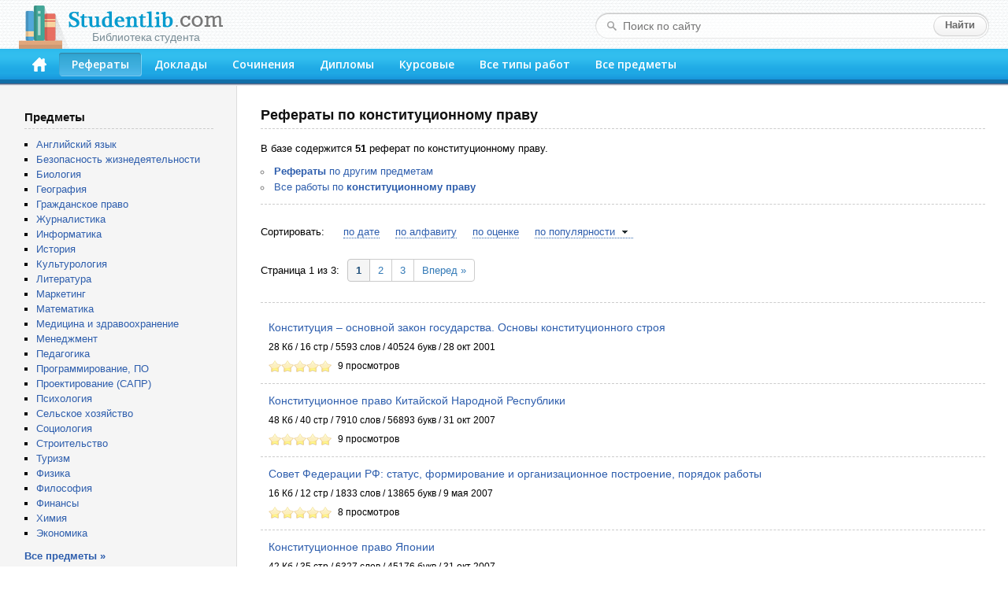

--- FILE ---
content_type: text/html; charset=windows-1251
request_url: https://studentlib.com/referaty-po-konstitucionnomu_pravu/po-populyarnosti-r.html
body_size: 29067
content:
<!DOCTYPE html PUBLIC "-//W3C//DTD XHTML 1.0 Strict//EN" "http://www.w3.org/TR/xhtml1/DTD/xhtml1-strict.dtd">
<html xmlns="http://www.w3.org/1999/xhtml">
<head>
<title>Рефераты по конституционному праву скачать бесплатно</title>
<meta http-equiv="content-type" content="text/html; charset=windows-1251" />
<meta name="description" content="Все рефераты по конституционному праву" />
<link href="/css/default.css" rel="stylesheet" type="text/css" />
<link href="/css/button.css" rel="stylesheet" type="text/css" />
<link href='//fonts.googleapis.com/css?family=Open+Sans:600&subset=latin,cyrillic' rel='stylesheet' type='text/css' />
<link rel="icon" href="/favicon.png" />

<script async src="https://yandex.ru/ads/system/header-bidding.js"></script>
<script>
const dcJs = document.createElement('script'); 
dcJs.src = "https://ads.digitalcaramel.com/js/studentlib.com.js?ts="+new Date().getTime();
dcJs.async = true;
document.head.appendChild(dcJs);
</script>
<script>window.yaContextCb = window.yaContextCb || [] </script> 
<script async src="https://yandex.ru/ads/system/context.js"></script>

<link href="/css/jquery.rating.css" rel="stylesheet"></head>
<body>

<!--LiveInternet counter--><script type="text/javascript"><!--
new Image().src = "//counter.yadro.ru/hit?r"+
escape(document.referrer)+((typeof(screen)=="undefined")?"":
";s"+screen.width+"*"+screen.height+"*"+(screen.colorDepth?
screen.colorDepth:screen.pixelDepth))+";u"+escape(document.URL)+
";"+Math.random();//--></script><!--/LiveInternet-->

	<div id="header">
		<div class="logo">
			<a href="/"><img src="/img/logo.png"><div>Библиотека студента</div></a>
		</div>
		<form class="search-form" action="/search">
			<fieldset>
				<input type="text" name="q" placeholder="Поиск по сайту" value=""/>
				<input type="submit" value="Найти" />
			</fieldset>
		</form>
		<div class="header-block">
			<ul id="menu">
			<li><a href="/" accesskey="1" title="Главная"><img src="/img/home.png" width="18" height="18"></a></li>
<li class="active"><a href="https://studentlib.com/vse_referaty.html" accesskey="2">Рефераты</a></li>
<li><a href="https://studentlib.com/vse_doklady.html" accesskey="3">Доклады</a></li>
<li><a href="https://studentlib.com/vse_sochineniya.html" accesskey="4">Сочинения</a></li>
<li><a href="https://studentlib.com/vse_diplomy.html" accesskey="5">Дипломы</a></li>
<li><a href="https://studentlib.com/vse_kursovye_raboty_teoriya.html" accesskey="6">Курсовые</a></li>
<li><a href="https://studentlib.com/tipy_rabot.html" accesskey="7">Все типы работ</a></li>
<li><a href="https://studentlib.com/predmety.html" accesskey="8">Все предметы</a></li>
			</ul>
		</div>
	</div>

	<div class="colmask content">
		<div class="colright">
			<div class="col1wrap">
				<div id="pageContent">
<h1>Рефераты по конституционному праву</h1>

В базе содержится
<b>51</b> реферат по конституционному праву.
<ul class="niceUl" style="margin: 10px 0;padding-left: 0;">
    <li><a href="https://studentlib.com/vse_referaty.html"><strong>Рефераты</strong> по другим предметам</a></li>
    <li><a href="https://studentlib.com/predmet/konstitucionnoe_pravo.html" title="Все работы по конституционному праву">Все работы по <strong>конституционному праву</strong></a></li>
</ul>
<hr class="line">

<div id="adfox_166314253620393570"></div>
<script>
    window.yaContextCb.push(()=>{
        Ya.adfoxCode.createAdaptive({
            ownerId: 260971,
            containerId: 'adfox_166314253620393570',
            params: {
                p1: 'cvter',
                p2: 'gxms'
            }
        }, ['desktop'], {
            tabletWidth: 830,
            phoneWidth: 480,
            isAutoReloads: false
        })
    })
</script>
<script>
setInterval(function(){            
window.Ya.adfoxCode.reload('adfox_166314253620393570', {onlyIfWasVisible: true})
}, 30000);
</script>

<div id="adfox_166314253780714745"></div>
<script>
    window.yaContextCb.push(()=>{
        Ya.adfoxCode.createAdaptive({
            ownerId: 260971,
            containerId: 'adfox_166314253780714745',
            params: {
                p1: 'cvtem',
                p2: 'hbev'
            }
        }, ['tablet', 'phone'], {
            tabletWidth: 830,
            phoneWidth: 480,
            isAutoReloads: false
        })
    })
</script>
<script>
setInterval(function(){            
window.Ya.adfoxCode.reload('adfox_166314253780714745', {onlyIfWasVisible: true})
}, 30000);
</script>
<div class="workList">

    <div class="sort">
        Сортировать:
        <ul><li><a href="https://studentlib.com/referaty-po-konstitucionnomu_pravu.html" data-sort="-po-date">по дате</a></li><li><a href="https://studentlib.com/referaty-po-konstitucionnomu_pravu/po-alfavitu.html" data-sort="po-alfavitu">по алфавиту</a></li><li><a href="https://studentlib.com/referaty-po-konstitucionnomu_pravu/po-ocenke-r.html" data-sort="-po-ocenke">по оценке</a></li><li><a class="desc" href="https://studentlib.com/referaty-po-konstitucionnomu_pravu/po-populyarnosti.html" data-sort="po-populyarnosti">по популярности</a></li>        </ul>
    </div>

    <div class="pager"><div style="display: inline;vertical-align: middle">Страница 1 из 3:</div><ul class="pagination"><li class="active"><a href="https://studentlib.com/referaty-po-konstitucionnomu_pravu/po-populyarnosti-r.html" data-page="0">1</a></li>
<li><a href="https://studentlib.com/referaty-po-konstitucionnomu_pravu/po-populyarnosti-r-2.html" data-page="1">2</a></li>
<li><a href="https://studentlib.com/referaty-po-konstitucionnomu_pravu/po-populyarnosti-r-3.html" data-page="2">3</a></li>
<li class="next"><a href="https://studentlib.com/referaty-po-konstitucionnomu_pravu/po-populyarnosti-r-2.html" data-page="1">Вперед &raquo;</a></li></ul></div>
    <hr class="line">
    
    <ul class="works">
        <li>
            <a class="workTitle" href="https://studentlib.com/referat-91953-konstituciya_osnovnoy_zakon_gosudarstva_osnovy_konstitucionnogo_stroya.html">Конституция – основной закон государства. Основы конституционного строя</a>
            <p></p>
            <p>28 Кб / 16 стр / 5593 слов / 40524 букв / 28 окт 2001</p>
            <div class="rating">
                <div><div id="w0" class="ratingDiv"><input type="hidden" name="workId"><input type="hidden" name="rating" value="0"><input type="hidden" name="votes" value="0"></div></div><div class="animatedHits"><span class="counter">9</span> просмотров</div>
            </div>
        </li>
        <li>
            <a class="workTitle" href="https://studentlib.com/referat-91613-konstitucionnoe_pravo_kitayskoy_narodnoy_respubliki.html">Конституционное право Китайской Народной Республики</a>
            <p></p>
            <p>48 Кб / 40 стр / 7910 слов / 56893 букв / 31 окт 2007</p>
            <div class="rating">
                <div><div id="w1" class="ratingDiv"><input type="hidden" name="workId"><input type="hidden" name="rating" value="0"><input type="hidden" name="votes" value="0"></div></div><div class="animatedHits"><span class="counter">9</span> просмотров</div>
            </div>
        </li>
        <li>
            <a class="workTitle" href="https://studentlib.com/referat-233214-sovet_federacii_rf_status_formirovanie_i_organizacionnoe_postroenie_poryadok_raboty.html">Совет Федерации РФ: статус, формирование и организационное построение, порядок работы</a>
            <p></p>
            <p>16 Кб / 12 стр / 1833 слов / 13865 букв / 9 мая 2007</p>
            <div class="rating">
                <div><div id="w2" class="ratingDiv"><input type="hidden" name="workId"><input type="hidden" name="rating" value="0"><input type="hidden" name="votes" value="0"></div></div><div class="animatedHits"><span class="counter">8</span> просмотров</div>
            </div>
        </li>
        <li>
            <a class="workTitle" href="https://studentlib.com/referat-91651-konstitucionnoe_pravo_yaponii.html">Конституционное право Японии</a>
            <p></p>
            <p>42 Кб / 35 стр / 6327 слов / 45176 букв / 31 окт 2007</p>
            <div class="rating">
                <div><div id="w3" class="ratingDiv"><input type="hidden" name="workId"><input type="hidden" name="rating" value="0"><input type="hidden" name="votes" value="0"></div></div><div class="animatedHits"><span class="counter">8</span> просмотров</div>
            </div>
        </li>
        <li>
            <a class="workTitle" href="https://studentlib.com/referat-281168-formy_gosudarstva.html">Формы государства</a>
            <p></p>
            <p>23 Кб / 21 стр / 4057 слов / 31485 букв / 19 мар 1999</p>
            <div class="rating">
                <div><div id="w4" class="ratingDiv"><input type="hidden" name="workId"><input type="hidden" name="rating" value="0"><input type="hidden" name="votes" value="0"></div></div><div class="animatedHits"><span class="counter">7</span> просмотров</div>
            </div>
        </li>
        <li>
            <a class="workTitle" href="https://studentlib.com/referat-111992-mehanizm_sderzhek_i_protivovesov_v_konstitucii_ssha.html">Механизм сдержек и противовесов в конституции США</a>
            <p></p>
            <p>21 Кб / 16 стр / 3726 слов / 26723 букв / 13 апр 2006</p>
            <div class="rating">
                <div><div id="w5" class="ratingDiv"><input type="hidden" name="workId"><input type="hidden" name="rating" value="0"><input type="hidden" name="votes" value="0"></div></div><div class="animatedHits"><span class="counter">7</span> просмотров</div>
            </div>
        </li>
        <li>
            <a class="workTitle" href="https://studentlib.com/referat-91823-konstitucionnyy_sud_rossiyskoy_federacii.html">Конституционный Суд Российской Федерации</a>
            <p></p>
            <p>28 Кб / 30 стр / 5318 слов / 40471 букв / 4 ноя 1997</p>
            <div class="rating">
                <div><div id="w6" class="ratingDiv"><input type="hidden" name="workId"><input type="hidden" name="rating" value="0"><input type="hidden" name="votes" value="0"></div></div><div class="animatedHits"><span class="counter">7</span> просмотров</div>
            </div>
        </li>
        <li>
            <a class="workTitle" href="https://studentlib.com/referat-191789-protivorechiya_konstitucii_subekta_rf_federalnomu_zakonu_rf_ob_obschih_principah_organizacii_pre.html">Противоречия Конституции субъекта РФ Федеральному закону РФ "об общих принципах организации пре...</a>
            <p></p>
            <p>12 Кб / 12 стр / 2732 слов / 19344 букв / 28 мая 2003</p>
            <div class="rating">
                <div><div id="w7" class="ratingDiv"><input type="hidden" name="workId"><input type="hidden" name="rating" value="0"><input type="hidden" name="votes" value="0"></div></div><div class="animatedHits"><span class="counter">6</span> просмотров</div>
            </div>
        </li>
        <li>
            <a class="workTitle" href="https://studentlib.com/referat-172680-pravovoe_regulirovanie_grazhdanstva_v_rf.html">Правовое регулирование гражданства в РФ.</a>
            <p></p>
            <p>54 Кб / 30 стр / 6058 слов / 40576 букв / 11 ноя 2020</p>
            <div class="rating">
                <div><div id="w8" class="ratingDiv"><input type="hidden" name="workId"><input type="hidden" name="rating" value="3,5"><input type="hidden" name="votes" value="2"></div></div><div class="animatedHits"><span class="counter">6</span> просмотров</div>
            </div>
        </li>
        <li>
            <a class="workTitle" href="https://studentlib.com/referat-91799-konstitucionnyy_status_prezidenta_rf.html">Конституционный статус Президента РФ</a>
            <p></p>
            <p>23 Кб / 22 стр / 4014 слов / 30118 букв / 23 дек 2023</p>
            <div class="rating">
                <div><div id="w9" class="ratingDiv"><input type="hidden" name="workId"><input type="hidden" name="rating" value="0"><input type="hidden" name="votes" value="0"></div></div><div class="animatedHits"><span class="counter">6</span> просмотров</div>
            </div>
        </li>
        <li>
            <a class="workTitle" href="https://studentlib.com/referat-283118-harakter_resheniy_konstitucionnogo_suda_rossiyskoy_federacii.html">Характер решений Конституционного Суда Российской Федерации</a>
            <p></p>
            <p>16 Кб / 10 стр / 2238 слов / 15344 букв / 23 июл 2024</p>
            <div class="rating">
                <div><div id="w10" class="ratingDiv"><input type="hidden" name="workId"><input type="hidden" name="rating" value="0"><input type="hidden" name="votes" value="0"></div></div><div class="animatedHits"><span class="counter">5</span> просмотров</div>
            </div>
        </li>
        <li>
            <a class="workTitle" href="https://studentlib.com/referat-242918-sravnitelnyy_analiz_konstitucii_litovskoy_i_latviyskoy_respublik.html">Сравнительный анализ Конституции Литовской и Латвийской Республик</a>
            <p></p>
            <p>16 Кб / 18 стр / 2133 слов / 13972 букв / 27 мар 2017</p>
            <div class="rating">
                <div><div id="w11" class="ratingDiv"><input type="hidden" name="workId"><input type="hidden" name="rating" value="0"><input type="hidden" name="votes" value="0"></div></div><div class="animatedHits"><span class="counter">5</span> просмотров</div>
            </div>
        </li>
        <li>
            <a class="workTitle" href="https://studentlib.com/referat-156220-princip_razdeleniya_vlastey.html">Принцип разделения властей</a>
            <p></p>
            <p>26 Кб / 31 стр / 5115 слов / 35714 букв / 25 мар 2018</p>
            <div class="rating">
                <div><div id="w12" class="ratingDiv"><input type="hidden" name="workId"><input type="hidden" name="rating" value="0"><input type="hidden" name="votes" value="0"></div></div><div class="animatedHits"><span class="counter">5</span> просмотров</div>
            </div>
        </li>
        <li>
            <a class="workTitle" href="https://studentlib.com/referat-91610-konstitucionnoe_pravo_kak_otrasl_prava.html">Конституционное право как отрасль права</a>
            <p></p>
            <p>22 Кб / 18 стр / 3580 слов / 26428 букв / 12 апр 1998</p>
            <div class="rating">
                <div><div id="w13" class="ratingDiv"><input type="hidden" name="workId"><input type="hidden" name="rating" value="5"><input type="hidden" name="votes" value="1"></div></div><div class="animatedHits"><span class="counter">5</span> просмотров</div>
            </div>
        </li>
        <li>
            <a class="workTitle" href="https://studentlib.com/referat-91519-konstitucionno_pravovoy_status_prezidenta_rf.html">Конституционно-правовой статус Президента РФ</a>
            <p></p>
            <p>45 Кб / 18 стр / 5835 слов / 38042 букв / 14 авг 2017</p>
            <div class="rating">
                <div><div id="w14" class="ratingDiv"><input type="hidden" name="workId"><input type="hidden" name="rating" value="0"><input type="hidden" name="votes" value="0"></div></div><div class="animatedHits"><span class="counter">5</span> просмотров</div>
            </div>
        </li>
        <li>
            <a class="workTitle" href="https://studentlib.com/referat-68306-izbiratelnaya_sistema_rf_izbiratelnoe_pravo_vidy_izbiratelnyh_sistem_izbiratelnyy_process.html">Избирательная система РФ (избирательное право, виды избирательных систем, избирательный процесс)</a>
            <p></p>
            <p>12 Кб / 11 стр / 2283 слов / 15800 букв / 11 дек 2000</p>
            <div class="rating">
                <div><div id="w15" class="ratingDiv"><input type="hidden" name="workId"><input type="hidden" name="rating" value="0"><input type="hidden" name="votes" value="0"></div></div><div class="animatedHits"><span class="counter">5</span> просмотров</div>
            </div>
        </li>
        <li>
            <a class="workTitle" href="https://studentlib.com/referat-43996-garantii_mestnogo_samoupravleniya.html">Гарантии местного самоуправления</a>
            <p></p>
            <p>24 Кб / 16 стр / 4115 слов / 32939 букв / 27 ноя 2020</p>
            <div class="rating">
                <div><div id="w16" class="ratingDiv"><input type="hidden" name="workId"><input type="hidden" name="rating" value="5"><input type="hidden" name="votes" value="1"></div></div><div class="animatedHits"><span class="counter">5</span> просмотров</div>
            </div>
        </li>
        <li>
            <a class="workTitle" href="https://studentlib.com/referat-282486-funkcii_osnovnogo_zakona_gosudarstva.html">Функции Основного закона государства</a>
            <p></p>
            <p>18 Кб / 16 стр / 2251 слов / 16732 букв / 3 окт 2024</p>
            <div class="rating">
                <div><div id="w17" class="ratingDiv"><input type="hidden" name="workId"><input type="hidden" name="rating" value="0"><input type="hidden" name="votes" value="0"></div></div><div class="animatedHits"><span class="counter">4</span> просмотра</div>
            </div>
        </li>
        <li>
            <a class="workTitle" href="https://studentlib.com/referat-281188-formy_gosudarstvennogo_upravleniya_i_ustroystva.html">Формы государственного управления и устройства</a>
            <p></p>
            <p>9 Кб / 6 стр / 1676 слов / 12569 букв / 10 дек 1997</p>
            <div class="rating">
                <div><div id="w18" class="ratingDiv"><input type="hidden" name="workId"><input type="hidden" name="rating" value="0"><input type="hidden" name="votes" value="0"></div></div><div class="animatedHits"><span class="counter">4</span> просмотра</div>
            </div>
        </li>
        <li>
            <a class="workTitle" href="https://studentlib.com/referat-175194-predmet_istochniki_i_sistema_konstitucionnogo_prava_zarubezhnyh_stran.html">Предмет, источники и система конституционного права зарубежных стран</a>
            <p></p>
            <p>6 Кб / 3 стр / 735 слов / 5662 букв / 13 сен 2020</p>
            <div class="rating">
                <div><div id="w19" class="ratingDiv"><input type="hidden" name="workId"><input type="hidden" name="rating" value="0"><input type="hidden" name="votes" value="0"></div></div><div class="animatedHits"><span class="counter">4</span> просмотра</div>
            </div>
        </li>    </ul>


    <hr class="line">
    <div class="pager"><div style="display: inline;vertical-align: middle">Страница 1 из 3:</div><ul class="pagination"><li class="active"><a href="https://studentlib.com/referaty-po-konstitucionnomu_pravu/po-populyarnosti-r.html" data-page="0">1</a></li>
<li><a href="https://studentlib.com/referaty-po-konstitucionnomu_pravu/po-populyarnosti-r-2.html" data-page="1">2</a></li>
<li><a href="https://studentlib.com/referaty-po-konstitucionnomu_pravu/po-populyarnosti-r-3.html" data-page="2">3</a></li>
<li class="next"><a href="https://studentlib.com/referaty-po-konstitucionnomu_pravu/po-populyarnosti-r-2.html" data-page="1">Вперед &raquo;</a></li></ul></div>

</div>
</div>
			</div>
			<div id="leftCol">
				<p class="blockTitle">Предметы</p>
				<ul class="bot10">
										<li><a href="https://studentlib.com/predmet/angliyskiy_yazyk.html">Английский язык</a></li>
<li><a href="https://studentlib.com/predmet/bezopasnost_zhiznedeyatelnosti.html">Безопасность жизнедеятельности</a></li>
<li><a href="https://studentlib.com/predmet/biologiya.html">Биология</a></li>
<li><a href="https://studentlib.com/predmet/geografiya_ekonomicheskaya_geografiya.html">География</a></li>
<li><a href="https://studentlib.com/predmet/grazhdanskoe_pravo.html">Гражданское право</a></li>
<li><a href="https://studentlib.com/predmet/zhurnalistika.html">Журналистика</a></li>
<li><a href="https://studentlib.com/predmet/informatika_telekommunikacii.html">Информатика</a></li>
<li><a href="https://studentlib.com/predmet/istoriya.html">История</a></li>
<li><a href="https://studentlib.com/predmet/kulturologiya.html">Культурология</a></li>
<li><a href="https://studentlib.com/predmet/literatura.html">Литература</a></li>
<li><a href="https://studentlib.com/predmet/marketing.html">Маркетинг</a></li>
<li><a href="https://studentlib.com/predmet/matematika.html">Математика</a></li>
<li><a href="https://studentlib.com/predmet/medicina_fizkultura_zdravoohranenie.html">Медицина и здравоохранение</a></li>
<li><a href="https://studentlib.com/predmet/menedzhment.html">Менеджмент</a></li>
<li><a href="https://studentlib.com/predmet/pedagogika.html">Педагогика</a></li>
<li><a href="https://studentlib.com/predmet/programmnoe_obespechenie_programmirovanie.html">Программирование, ПО</a></li>
<li><a href="https://studentlib.com/predmet/proektirovanie_sapr.html">Проектирование (САПР)</a></li>
<li><a href="https://studentlib.com/predmet/psihologiya.html">Психология</a></li>
<li><a href="https://studentlib.com/predmet/selskoe_hozyaystvo.html">Сельское хозяйство</a></li>
<li><a href="https://studentlib.com/predmet/sociologiya.html">Социология</a></li>
<li><a href="https://studentlib.com/predmet/stroitelstvo.html">Строительство</a></li>
<li><a href="https://studentlib.com/predmet/turizm.html">Туризм</a></li>
<li><a href="https://studentlib.com/predmet/fizika.html">Физика</a></li>
<li><a href="https://studentlib.com/predmet/filosofiya.html">Философия</a></li>
<li><a href="https://studentlib.com/predmet/finansy_dengi_kredit.html">Финансы</a></li>
<li><a href="https://studentlib.com/predmet/himiya.html">Химия</a></li>
<li><a href="https://studentlib.com/predmet/ekteoriya.html">Экономика</a></li>
				</ul>
				<a href="https://studentlib.com/predmety.html" class="bold">Все предметы »</a>

<p>&nbsp;</p>
				
				<div id="adfox_16631425316894679"></div>
<script>
    window.yaContextCb.push(()=>{
        Ya.adfoxCode.createAdaptive({
            ownerId: 260971,
            containerId: 'adfox_16631425316894679',
            params: {
                p1: 'cvtel',
                p2: 'gxmo'
            }
        }, ['desktop'], {
            tabletWidth: 830,
            phoneWidth: 480,
            isAutoReloads: false
        })
    })
</script>
<script>
setInterval(function(){            
window.Ya.adfoxCode.reload('adfox_16631425316894679', {onlyIfWasVisible: true})
}, 30000);
</script>

<p>&nbsp;</p>

				    <p class="blockTitle">Актуальные рефераты по конституционному праву</p>
    <ul class="topListUl">            <li><a href="https://studentlib.com/referat-91953-konstituciya_osnovnoy_zakon_gosudarstva_osnovy_konstitucionnogo_stroya.html">Конституция – основной закон государства. Основы конституционного строя</a>                <div class="info">
                    <span>28 Кб, 16 стр                    </span>
                    <div class="hits animatedHits" title="Число просмотров за 2 недели">
                        <img src="/img/eye-close-up.png">
                        <span class="counter">9</span>
                    </div>
                </div>
            </li>
                        <li><a href="https://studentlib.com/referat-91613-konstitucionnoe_pravo_kitayskoy_narodnoy_respubliki.html">Конституционное право Китайской Народной Республики</a>                <div class="info">
                    <span>48 Кб, 40 стр                    </span>
                    <div class="hits animatedHits" title="Число просмотров за 2 недели">
                        <img src="/img/eye-close-up.png">
                        <span class="counter">9</span>
                    </div>
                </div>
            </li>
                        <li><a href="https://studentlib.com/referat-233214-sovet_federacii_rf_status_formirovanie_i_organizacionnoe_postroenie_poryadok_raboty.html">Совет Федерации РФ: статус, формирование и организационное построение, порядок работы</a>                <div class="info">
                    <span>16 Кб, 12 стр                    </span>
                    <div class="hits animatedHits" title="Число просмотров за 2 недели">
                        <img src="/img/eye-close-up.png">
                        <span class="counter">8</span>
                    </div>
                </div>
            </li>
                        <li><a href="https://studentlib.com/referat-91651-konstitucionnoe_pravo_yaponii.html">Конституционное право Японии</a>                <div class="info">
                    <span>42 Кб, 35 стр                    </span>
                    <div class="hits animatedHits" title="Число просмотров за 2 недели">
                        <img src="/img/eye-close-up.png">
                        <span class="counter">8</span>
                    </div>
                </div>
            </li>
                        <li><a href="https://studentlib.com/referat-281168-formy_gosudarstva.html">Формы государства</a>                <div class="info">
                    <span>23 Кб, 21 стр                    </span>
                    <div class="hits animatedHits" title="Число просмотров за 2 недели">
                        <img src="/img/eye-close-up.png">
                        <span class="counter">7</span>
                    </div>
                </div>
            </li>
                        <li><a href="https://studentlib.com/referat-111992-mehanizm_sderzhek_i_protivovesov_v_konstitucii_ssha.html">Механизм сдержек и противовесов в конституции США</a>                <div class="info">
                    <span>21 Кб, 16 стр                    </span>
                    <div class="hits animatedHits" title="Число просмотров за 2 недели">
                        <img src="/img/eye-close-up.png">
                        <span class="counter">7</span>
                    </div>
                </div>
            </li>
                        <li><a href="https://studentlib.com/referat-91823-konstitucionnyy_sud_rossiyskoy_federacii.html">Конституционный Суд Российской Федерации</a>                <div class="info">
                    <span>28 Кб, 30 стр                    </span>
                    <div class="hits animatedHits" title="Число просмотров за 2 недели">
                        <img src="/img/eye-close-up.png">
                        <span class="counter">7</span>
                    </div>
                </div>
            </li>
                        <li><a href="https://studentlib.com/referat-191789-protivorechiya_konstitucii_subekta_rf_federalnomu_zakonu_rf_ob_obschih_principah_organizacii_pre.html">Противоречия Конституции субъекта РФ Федеральному закону РФ "об общих принципах организации пре...</a>                <div class="info">
                    <span>12 Кб, 12 стр                    </span>
                    <div class="hits animatedHits" title="Число просмотров за 2 недели">
                        <img src="/img/eye-close-up.png">
                        <span class="counter">6</span>
                    </div>
                </div>
            </li>
                        <li><a href="https://studentlib.com/referat-172680-pravovoe_regulirovanie_grazhdanstva_v_rf.html">Правовое регулирование гражданства в РФ.</a>                <div class="info">
                    <span>54 Кб, 30 стр                    </span>
                    <div class="hits animatedHits" title="Число просмотров за 2 недели">
                        <img src="/img/eye-close-up.png">
                        <span class="counter">6</span>
                    </div>
                </div>
            </li>
                        <li><a href="https://studentlib.com/referat-91799-konstitucionnyy_status_prezidenta_rf.html">Конституционный статус Президента РФ</a>                <div class="info">
                    <span>23 Кб, 22 стр                    </span>
                    <div class="hits animatedHits" title="Число просмотров за 2 недели">
                        <img src="/img/eye-close-up.png">
                        <span class="counter">6</span>
                    </div>
                </div>
            </li>
                    <li class="showMore"><a href="https://studentlib.com/referaty-po-konstitucionnomu_pravu/po-populyarnosti-r.html">Показать еще »</a></li>
    </ul>
    			</div>
		</div>
	</div>
	<br style="clear:both">

	<div id="footer">
		<p>Электронная библиотека студента StudentLib.com &copy; 2016-2026</p>
				<p>
			<a href="https://studentlib.com/faq.html#contact">Авторам и правообладателям</a> |
			<a href="https://studentlib.com/faq.html">Ответы на вопросы (FAQ)</a>
		</p>
	</div>
	
	<div id="adfox_168120862188671033"></div>
<script>
    window.yaContextCb.push(()=>{
        Ya.adfoxCode.create({
            ownerId: 260971,
            containerId: 'adfox_168120862188671033',
            params: {
                p1: 'cxwzy',
                p2: 'hgzv'
            }
        })
    })
</script>

<script src="/assets/6b830456/jquery.min.js"></script>
<script src="/js/jquery.rating.js"></script>
<script src="/js/common.js"></script></body>
</html>
